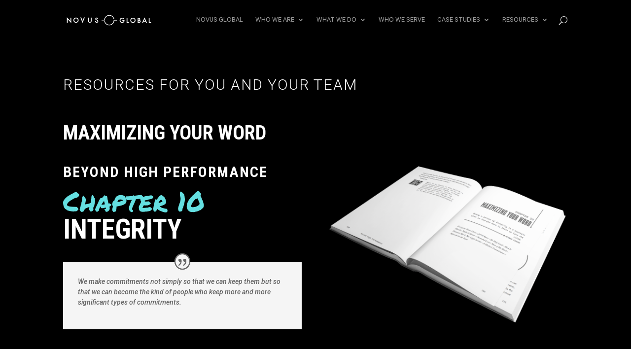

--- FILE ---
content_type: text/css
request_url: https://book.novus.global/wp-content/themes/divi-child-2020/style.css?ver=4.21.1
body_size: -107
content:
/*--------------------------------------------------------------------------------- Theme Name:   Divi Child Theme URI:    http://barriebramley.com Description:  This is simple Child Theme for Divi Author:       Bazza Author URI:   http://barriebramley.com Template:     Divi Version:      1.0.0 License:      GNU General Public License v2 or later License URI:  http://www.gnu.org/licenses/gpl-2.0.html------------------------------ ADDITIONAL CSS HERE ------------------------------*/

--- FILE ---
content_type: text/css
request_url: https://book.novus.global/wp-content/et-cache/733/et-core-unified-deferred-733.min.css?ver=1767711941
body_size: 766
content:
.et_pb_section_3.et_pb_section,.et_pb_section_5.et_pb_section{padding-top:15px;padding-bottom:0px;margin-top:-40px;background-color:#000000!important}.et_pb_row_6.et_pb_row,.et_pb_row_10.et_pb_row{margin-top:5px!important;margin-right:auto!important;margin-left:auto!important}.et_pb_text_5 h1,.et_pb_text_9 h1,.et_pb_text_11 h1,.et_pb_text_14 h1,.et_pb_text_16 h1{font-family:'Roboto Condensed',Helvetica,Arial,Lucida,sans-serif;font-weight:700;text-transform:uppercase;text-align:center}.et_pb_text_5 h2,.et_pb_text_9 h2,.et_pb_text_11 h2,.et_pb_text_14 h2{font-family:'Roboto Condensed',Helvetica,Arial,Lucida,sans-serif;font-weight:700;text-transform:uppercase;font-size:40px;color:#FFFFFF!important;text-align:center}.et_pb_text_5,.et_pb_text_9{padding-top:0px!important;padding-bottom:0px!important}.et_pb_section_4,.et_pb_section_6{border-radius:20px 20px 20px 20px;overflow:hidden}.et_pb_section_4.et_pb_section,.et_pb_section_6.et_pb_section{padding-top:15px;margin-top:-20px;background-color:#000000!important}.et_pb_row_7,.et_pb_row_8,.et_pb_row_9,.et_pb_row_11{background-color:#FFFFFF;border-radius:20px 20px 20px 20px;overflow:hidden;border-width:3px;border-color:#FFFFFF}.et_pb_text_6,.et_pb_text_7,.et_pb_text_8{font-family:'Roboto',Helvetica,Arial,Lucida,sans-serif;font-weight:500;font-size:16px;padding-top:15px!important}.et_pb_image_2,.et_pb_image_3,.et_pb_image_4,.et_pb_image_5,.et_pb_image_6,.et_pb_image_7{padding-top:15px;text-align:left;margin-left:0}.et_pb_text_10{font-family:'Roboto',Helvetica,Arial,Lucida,sans-serif;font-weight:500;font-size:16px;padding-top:10px!important}.et_pb_image_9,.et_pb_image_11{text-align:left;margin-left:0}.et_pb_section_7.et_pb_section{padding-top:1px;margin-top:-40px;background-color:#000000!important}.et_pb_text_11,.et_pb_text_16{padding-top:0px!important;margin-top:48px!important}.et_pb_row_13.et_pb_row{padding-top:30px!important;padding-top:30px}.et_pb_text_12.et_pb_text,.et_pb_text_17.et_pb_text,.et_pb_text_18.et_pb_text,.et_pb_text_18.et_pb_text a,.et_pb_text_19.et_pb_text,.et_pb_text_19.et_pb_text a,.et_pb_text_19 h4{color:#FFFFFF!important}.et_pb_text_12{font-family:'Roboto',Helvetica,Arial,Lucida,sans-serif;font-weight:500;font-size:16px;padding-top:30px!important;padding-right:80px!important;padding-bottom:0px!important;padding-left:15px!important}.et_pb_row_14.et_pb_row{margin-bottom:-45px!important}.et_pb_text_13 h5{font-family:'Roboto',Helvetica,Arial,Lucida,sans-serif;font-weight:500;color:#FFFFFF!important;line-height:2em}.et_pb_section_8.et_pb_section{background-color:#f7f7f7!important}.et_pb_row_15{background-color:#f7f7f7}.et_pb_row_15.et_pb_row{margin-top:-25px!important;margin-bottom:-25px!important}.et_pb_text_14{padding-top:0px!important;margin-top:20px!important}.et_pb_button_0_wrapper,.et_pb_button_1_wrapper{margin-top:24px!important}body #page-container .et_pb_section .et_pb_button_0,body #page-container .et_pb_section .et_pb_button_1{color:#000000!important;border-width:0px!important;border-color:RGBA(255,255,255,0);font-size:18px;font-family:'Roboto',Helvetica,Arial,Lucida,sans-serif!important;text-transform:uppercase!important;padding-right:2em;padding-left:0.7em;background-color:#63dfe0}body #page-container .et_pb_section .et_pb_button_0:hover:after,body #page-container .et_pb_section .et_pb_button_1:hover:after{margin-left:.3em;left:auto;margin-left:.3em}body #page-container .et_pb_section .et_pb_button_0:after,body #page-container .et_pb_section .et_pb_button_1:after{color:#000000;line-height:inherit;font-size:inherit!important;opacity:1;margin-left:.3em;left:auto;font-family:ETmodules!important;font-weight:400!important}.et_pb_button_0,.et_pb_button_0:after,.et_pb_button_1,.et_pb_button_1:after{transition:all 300ms ease 0ms}.et_pb_text_15{padding-bottom:0px!important}.et_pb_image_10{text-align:center}.et_pb_section_9{border-color:#000000}.et_pb_section_9.et_pb_section{background-color:#000000!important}.et_pb_text_16 h2{font-family:'Roboto Condensed',Helvetica,Arial,Lucida,sans-serif;font-weight:700;text-transform:uppercase;font-size:25px;color:#FFFFFF!important;text-align:center}.et_pb_text_17{font-family:'Roboto',Helvetica,Arial,Lucida,sans-serif;font-weight:500;font-size:16px;padding-top:15px!important;padding-right:80px!important;padding-bottom:15px!important;padding-left:0px!important}.et_pb_row_17.et_pb_row{margin-bottom:-50px!important}.et_pb_divider_0:before{border-top-color:#FFFFFF}.et_pb_section_10.et_pb_section{margin-top:-50px;background-color:#000000!important}.et_pb_column_22{border-radius:20px 20px 20px 20px;overflow:hidden;border-width:2px;border-color:#FFFFFF;padding-top:10px;padding-right:10px;padding-bottom:10px;padding-left:10px}.et_pb_row_7.et_pb_row,.et_pb_row_11.et_pb_row{padding-top:20px!important;padding-right:50px!important;padding-bottom:20px!important;padding-left:10px!important;margin-top:24px!important;margin-right:345px!important;margin-left:auto!important;margin-left:auto!important;margin-right:auto!important;padding-top:20px;padding-right:50px;padding-bottom:20px;padding-left:10px}.et_pb_row_8.et_pb_row,.et_pb_row_9.et_pb_row{padding-top:20px!important;padding-right:50px!important;padding-bottom:20px!important;padding-left:10px!important;margin-top:-39px!important;margin-right:345px!important;margin-left:auto!important;margin-left:auto!important;margin-right:auto!important;padding-top:20px;padding-right:50px;padding-bottom:20px;padding-left:10px}@media only screen and (max-width:980px){.et_pb_image_2 .et_pb_image_wrap img,.et_pb_image_3 .et_pb_image_wrap img,.et_pb_image_4 .et_pb_image_wrap img,.et_pb_image_5 .et_pb_image_wrap img,.et_pb_image_6 .et_pb_image_wrap img,.et_pb_image_7 .et_pb_image_wrap img,.et_pb_image_9 .et_pb_image_wrap img,.et_pb_image_10 .et_pb_image_wrap img,.et_pb_image_11 .et_pb_image_wrap img{width:auto}body #page-container .et_pb_section .et_pb_button_0:after,body #page-container .et_pb_section .et_pb_button_1:after{line-height:inherit;font-size:inherit!important;margin-left:.3em;left:auto;display:inline-block;opacity:1;content:attr(data-icon);font-family:ETmodules!important;font-weight:400!important}body #page-container .et_pb_section .et_pb_button_0:before,body #page-container .et_pb_section .et_pb_button_1:before{display:none}body #page-container .et_pb_section .et_pb_button_0:hover:after,body #page-container .et_pb_section .et_pb_button_1:hover:after{margin-left:.3em;left:auto;margin-left:.3em}}@media only screen and (max-width:767px){.et_pb_image_2 .et_pb_image_wrap img,.et_pb_image_3 .et_pb_image_wrap img,.et_pb_image_4 .et_pb_image_wrap img,.et_pb_image_5 .et_pb_image_wrap img,.et_pb_image_6 .et_pb_image_wrap img,.et_pb_image_7 .et_pb_image_wrap img,.et_pb_image_9 .et_pb_image_wrap img,.et_pb_image_10 .et_pb_image_wrap img,.et_pb_image_11 .et_pb_image_wrap img{width:auto}body #page-container .et_pb_section .et_pb_button_0:after,body #page-container .et_pb_section .et_pb_button_1:after{line-height:inherit;font-size:inherit!important;margin-left:.3em;left:auto;display:inline-block;opacity:1;content:attr(data-icon);font-family:ETmodules!important;font-weight:400!important}body #page-container .et_pb_section .et_pb_button_0:before,body #page-container .et_pb_section .et_pb_button_1:before{display:none}body #page-container .et_pb_section .et_pb_button_0:hover:after,body #page-container .et_pb_section .et_pb_button_1:hover:after{margin-left:.3em;left:auto;margin-left:.3em}}

--- FILE ---
content_type: application/javascript
request_url: https://book.novus.global/wp-content/uploads/wtfdivi/wp_footer.js?ver=1679739157
body_size: -219
content:
jQuery(function($){$('.logo_container a').attr('href','https://novus.global');$('.et_extra a.logo').attr('href','https://novus.global');});